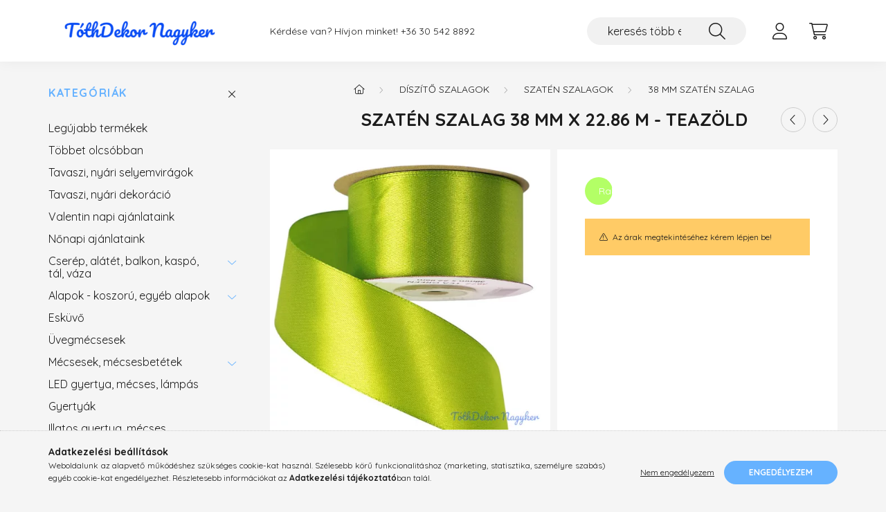

--- FILE ---
content_type: text/html; charset=UTF-8
request_url: https://tothdekornagyker.hu/Szaten-szalag-38-mm-x-22-86-m-Teazold
body_size: 17574
content:
<!DOCTYPE html>
<html lang="hu">
    <head>
        <meta charset="utf-8">
<meta name="description" content="Szatén szalag 38 mm x 22.86 m - Teazöld, Az ár egész tekercsre vonatkozk. , TóthDekor Nagyker">
<meta name="robots" content="index, follow">
<meta http-equiv="X-UA-Compatible" content="IE=Edge">
<meta property="og:site_name" content="TóthDekor Nagyker" />
<meta property="og:title" content="Szatén szalag 38 mm x 22.86 m - Teazöld - TóthDekor Nagyker">
<meta property="og:description" content="Szatén szalag 38 mm x 22.86 m - Teazöld, Az ár egész tekercsre vonatkozk. , TóthDekor Nagyker">
<meta property="og:type" content="product">
<meta property="og:url" content="https://tothdekornagyker.hu/Szaten-szalag-38-mm-x-22-86-m-Teazold">
<meta property="og:image" content="https://tothdekornagyker.hu/img/53306/3877/3877.webp">
<meta name="mobile-web-app-capable" content="yes">
<meta name="apple-mobile-web-app-capable" content="yes">
<meta name="MobileOptimized" content="320">
<meta name="HandheldFriendly" content="true">

<title>Szatén szalag 38 mm x 22.86 m - Teazöld - TóthDekor Nagyker</title>


<script>
var service_type="shop";
var shop_url_main="https://tothdekornagyker.hu";
var actual_lang="hu";
var money_len="0";
var money_thousend=" ";
var money_dec=",";
var shop_id=53306;
var unas_design_url="https:"+"/"+"/"+"tothdekornagyker.hu"+"/"+"!common_design"+"/"+"base"+"/"+"002202"+"/";
var unas_design_code='002202';
var unas_base_design_code='2200';
var unas_design_ver=4;
var unas_design_subver=4;
var unas_shop_url='https://tothdekornagyker.hu';
var responsive="yes";
var price_nullcut_disable=1;
var config_plus=new Array();
config_plus['product_tooltip']=1;
config_plus['cart_redirect']=1;
config_plus['money_type']='Ft';
config_plus['money_type_display']='Ft';
config_plus['change_address_on_order_methods']=1;
var lang_text=new Array();

var UNAS = UNAS || {};
UNAS.shop={"base_url":'https://tothdekornagyker.hu',"domain":'tothdekornagyker.hu',"username":'tothdekornagyker.unas.hu',"id":53306,"lang":'hu',"currency_type":'Ft',"currency_code":'HUF',"currency_rate":'1',"currency_length":0,"base_currency_length":0,"canonical_url":'https://tothdekornagyker.hu/Szaten-szalag-38-mm-x-22-86-m-Teazold'};
UNAS.design={"code":'002202',"page":'product_details'};
UNAS.api_auth="b9a86814c15730698549a2771ec71b35";
UNAS.customer={"email":'',"id":0,"group_id":0,"without_registration":0};
UNAS.shop["category_id"]="639258";
UNAS.shop["sku"]="3877";
UNAS.shop["product_id"]="328188710";
UNAS.shop["only_private_customer_can_purchase"] = false;
 

UNAS.text = {
    "button_overlay_close": `Bezár`,
    "popup_window": `Felugró ablak`,
    "list": `lista`,
    "updating_in_progress": `frissítés folyamatban`,
    "updated": `frissítve`,
    "is_opened": `megnyitva`,
    "is_closed": `bezárva`,
    "deleted": `törölve`,
    "consent_granted": `hozzájárulás megadva`,
    "consent_rejected": `hozzájárulás elutasítva`,
    "field_is_incorrect": `mező hibás`,
    "error_title": `Hiba!`,
    "product_variants": `termék változatok`,
    "product_added_to_cart": `A termék a kosárba került`,
    "product_added_to_cart_with_qty_problem": `A termékből csak [qty_added_to_cart] [qty_unit] került kosárba`,
    "product_removed_from_cart": `A termék törölve a kosárból`,
    "reg_title_name": `Név`,
    "reg_title_company_name": `Cégnév`,
    "number_of_items_in_cart": `Kosárban lévő tételek száma`,
    "cart_is_empty": `A kosár üres`,
    "cart_updated": `A kosár frissült`,
    "mandatory": `Kötelező!`
};


UNAS.text["delete_from_compare"]= `Törlés összehasonlításból`;
UNAS.text["comparison"]= `Összehasonlítás`;

UNAS.text["delete_from_favourites"]= `Törlés a kedvencek közül`;
UNAS.text["add_to_favourites"]= `Kedvencekhez`;

UNAS.text["change_address_error_on_shipping_method"] = `Az újonnan létrehozott cím a kiválasztott szállítási módnál nem használható`;
UNAS.text["change_address_error_on_billing_method"] = `Az újonnan létrehozott cím a kiválasztott számlázási módnál nem használható`;







window.lazySizesConfig=window.lazySizesConfig || {};
window.lazySizesConfig.loadMode=1;
window.lazySizesConfig.loadHidden=false;

window.dataLayer = window.dataLayer || [];
function gtag(){dataLayer.push(arguments)};
gtag('js', new Date());
</script>

<script src="https://tothdekornagyker.hu/!common_packages/jquery/jquery-3.2.1.js?mod_time=1759314984"></script>
<script src="https://tothdekornagyker.hu/!common_packages/jquery/plugins/migrate/migrate.js?mod_time=1759314984"></script>
<script src="https://tothdekornagyker.hu/!common_packages/jquery/plugins/autocomplete/autocomplete.js?mod_time=1759314984"></script>
<script src="https://tothdekornagyker.hu/!common_packages/jquery/plugins/tools/overlay/overlay.js?mod_time=1759314984"></script>
<script src="https://tothdekornagyker.hu/!common_packages/jquery/plugins/tools/toolbox/toolbox.expose.js?mod_time=1759314984"></script>
<script src="https://tothdekornagyker.hu/!common_packages/jquery/plugins/lazysizes/lazysizes.min.js?mod_time=1759314984"></script>
<script src="https://tothdekornagyker.hu/!common_packages/jquery/plugins/lazysizes/plugins/bgset/ls.bgset.min.js?mod_time=1759314984"></script>
<script src="https://tothdekornagyker.hu/!common_packages/jquery/own/shop_common/exploded/common.js?mod_time=1769410771"></script>
<script src="https://tothdekornagyker.hu/!common_packages/jquery/own/shop_common/exploded/common_overlay.js?mod_time=1759314984"></script>
<script src="https://tothdekornagyker.hu/!common_packages/jquery/own/shop_common/exploded/common_shop_popup.js?mod_time=1759314984"></script>
<script src="https://tothdekornagyker.hu/!common_packages/jquery/own/shop_common/exploded/page_product_details.js?mod_time=1759314984"></script>
<script src="https://tothdekornagyker.hu/!common_packages/jquery/own/shop_common/exploded/function_favourites.js?mod_time=1759314984"></script>
<script src="https://tothdekornagyker.hu/!common_packages/jquery/own/shop_common/exploded/function_compare.js?mod_time=1759314984"></script>
<script src="https://tothdekornagyker.hu/!common_packages/jquery/own/shop_common/exploded/function_product_print.js?mod_time=1759314984"></script>
<script src="https://tothdekornagyker.hu/!common_packages/jquery/own/shop_common/exploded/function_product_subscription.js?mod_time=1759314984"></script>
<script src="https://tothdekornagyker.hu/!common_packages/jquery/plugins/hoverintent/hoverintent.js?mod_time=1759314984"></script>
<script src="https://tothdekornagyker.hu/!common_packages/jquery/own/shop_tooltip/shop_tooltip.js?mod_time=1759314984"></script>
<script src="https://tothdekornagyker.hu/!common_design/base/002200/main.js?mod_time=1759314987"></script>
<script src="https://tothdekornagyker.hu/!common_packages/jquery/plugins/flickity/v3/flickity.pkgd.min.js?mod_time=1759314984"></script>
<script src="https://tothdekornagyker.hu/!common_packages/jquery/plugins/flickity/v3/as-nav-for.js?mod_time=1759314984"></script>
<script src="https://tothdekornagyker.hu/!common_packages/jquery/plugins/toastr/toastr.min.js?mod_time=1759314984"></script>
<script src="https://tothdekornagyker.hu/!common_packages/jquery/plugins/tippy/popper-2.4.4.min.js?mod_time=1759314984"></script>
<script src="https://tothdekornagyker.hu/!common_packages/jquery/plugins/tippy/tippy-bundle.umd.min.js?mod_time=1759314984"></script>
<script src="https://tothdekornagyker.hu/!common_packages/jquery/plugins/photoswipe/photoswipe.min.js?mod_time=1759314984"></script>
<script src="https://tothdekornagyker.hu/!common_packages/jquery/plugins/photoswipe/photoswipe-ui-default.min.js?mod_time=1759314984"></script>

<link href="https://tothdekornagyker.hu/temp/shop_53306_7bae01812294276d79f517069ef8b02d.css?mod_time=1769410795" rel="stylesheet" type="text/css">

<link href="https://tothdekornagyker.hu/Szaten-szalag-38-mm-x-22-86-m-Teazold" rel="canonical">
<link href="https://tothdekornagyker.hu/shop_ordered/53306/design_pic/favicon.ico" rel="shortcut icon">
<script>
        var google_consent=1;
    
        gtag('consent', 'default', {
           'ad_storage': 'denied',
           'ad_user_data': 'denied',
           'ad_personalization': 'denied',
           'analytics_storage': 'denied',
           'functionality_storage': 'denied',
           'personalization_storage': 'denied',
           'security_storage': 'granted'
        });

    
        gtag('consent', 'update', {
           'ad_storage': 'denied',
           'ad_user_data': 'denied',
           'ad_personalization': 'denied',
           'analytics_storage': 'denied',
           'functionality_storage': 'denied',
           'personalization_storage': 'denied',
           'security_storage': 'granted'
        });

        </script>
    <script async src="https://www.googletagmanager.com/gtag/js?id=UA-164755927-2"></script>    <script>
    gtag('config', 'UA-164755927-2');

        </script>
        <script>
    var google_analytics=1;

                gtag('event', 'view_item', {
              "currency": "HUF",
              "value": '0',
              "items": [
                  {
                      "item_id": "3877",
                      "item_name": "Szatén szalag 38 mm x 22.86 m - Teazöld",
                      "item_category": "Díszítő szalagok/Szatén szalagok/38 mm szatén szalag",
                      "price": '0'
                  }
              ],
              'non_interaction': true
            });
               </script>
           <script>
        gtag('config', 'AW-644837322'');
                </script>
            <script>
        var google_ads=1;

                gtag('event','remarketing', {
            'ecomm_pagetype': 'product',
            'ecomm_prodid': ["3877"]        });
            </script>
    

        <meta content="width=device-width, initial-scale=1.0" name="viewport" />
        <link rel="preconnect" href="https://fonts.gstatic.com">
        <link rel="preload" href="https://fonts.googleapis.com/css2?family=Quicksand:wght@400;700&display=swap" as="style" />
        <link rel="stylesheet" href="https://fonts.googleapis.com/css2?family=Quicksand:wght@400;700&display=swap" media="print" onload="this.media='all'">
        <noscript>
            <link rel="stylesheet" href="https://fonts.googleapis.com/css2?family=Quicksand:wght@400;700&display=swap" />
        </noscript>
        
        
        
        
        
        

        
        
        
        
                    
            
            
            
            
            
            
            
            
            
                
    </head>

                
                
    
    
    
    
    
                     
    
    <body class='design_ver4 design_subver1 design_subver2 design_subver3 design_subver4' id="ud_shop_artdet">
    
        <div id="fb-root"></div>
    <script>
        window.fbAsyncInit = function() {
            FB.init({
                xfbml            : true,
                version          : 'v22.0'
            });
        };
    </script>
    <script async defer crossorigin="anonymous" src="https://connect.facebook.net/hu_HU/sdk.js"></script>
    <div id="image_to_cart" style="display:none; position:absolute; z-index:100000;"></div>
<div class="overlay_common overlay_warning" id="overlay_cart_add"></div>
<script>$(document).ready(function(){ overlay_init("cart_add",{"onBeforeLoad":false}); });</script>
<div id="overlay_login_outer"></div>	
	<script>
	$(document).ready(function(){
	    var login_redir_init="";

		$("#overlay_login_outer").overlay({
			onBeforeLoad: function() {
                var login_redir_temp=login_redir_init;
                if (login_redir_act!="") {
                    login_redir_temp=login_redir_act;
                    login_redir_act="";
                }

				                    var temp_href="https://tothdekornagyker.hu/shop_login.php";
                    if (login_redir_temp!="") temp_href=temp_href+"?login_redir="+encodeURIComponent(login_redir_temp);
					location.href=temp_href;
								},
			top: 50,
						closeOnClick: (config_plus['overlay_close_on_click_forced'] === 1),
			onClose: function(event, overlayIndex) {
				$("#login_redir").val("");
			},
			load: false
		});
		
			});
	function overlay_login() {
		$(document).ready(function(){
			$("#overlay_login_outer").overlay().load();
		});
	}
	function overlay_login_remind() {
        if (unas_design_ver >= 5) {
            $("#overlay_remind").overlay().load();
        } else {
            $(document).ready(function () {
                $("#overlay_login_outer").overlay().close();
                setTimeout('$("#overlay_remind").overlay().load();', 250);
            });
        }
	}

    var login_redir_act="";
    function overlay_login_redir(redir) {
        login_redir_act=redir;
        $("#overlay_login_outer").overlay().load();
    }
	</script>  
	<div class="overlay_common overlay_info" id="overlay_remind"></div>
<script>$(document).ready(function(){ overlay_init("remind",[]); });</script>

	<script>
    	function overlay_login_error_remind() {
		$(document).ready(function(){
			load_login=0;
			$("#overlay_error").overlay().close();
			setTimeout('$("#overlay_remind").overlay().load();', 250);	
		});
	}
	</script>  
	<div class="overlay_common overlay_info" id="overlay_newsletter"></div>
<script>$(document).ready(function(){ overlay_init("newsletter",[]); });</script>

<script>
function overlay_newsletter() {
    $(document).ready(function(){
        $("#overlay_newsletter").overlay().load();
    });
}
</script>
<div class="overlay_common overlay_info" id="overlay_product_subscription"></div>
<script>$(document).ready(function(){ overlay_init("product_subscription",[]); });</script>
<div class="overlay_common overlay_error" id="overlay_script"></div>
<script>$(document).ready(function(){ overlay_init("script",[]); });</script>
<style> .grecaptcha-badge { display: none !important; } </style>     <script>
    $(document).ready(function() {
        $.ajax({
            type: "GET",
            url: "https://tothdekornagyker.hu/shop_ajax/ajax_stat.php",
            data: {master_shop_id:"53306",get_ajax:"1"}
        });
    });
    </script>
    

    <div id="container" class="page_shop_artdet_3877">
                

        <header class="header js-header">
            <div class="header-inner js-header-inner">
                <div class="container">
                    <div class="row gutters-10 gutters-xl-20 flex-nowrap justify-content-center align-items-center py-3 py-lg-4 position-relative">
                        <div class="header__left col col-lg-auto">
                            <div class="header__left-inner d-flex align-items-center">
                                <button type="button" class="hamburger__btn dropdown--btn d-xl-none" id="hamburger__btn" aria-label="hamburger button" data-btn-for=".main__left">
                                    <span class="hamburger__btn-icon icon--hamburger"></span>
                                </button>
                                    <div id="header_logo_img" class="js-element header_logo logo" data-element-name="header_logo">
        <div class="header_logo-img-container">
            <div class="header_logo-img-wrapper">
                                                <a href="https://tothdekornagyker.hu/">                    <picture>
                                                <source media="(max-width: 575.98px)" srcset="https://tothdekornagyker.hu/!common_design/custom/tothdekornagyker.unas.hu/element/layout_hu_header_logo-280x60_1_small.webp?time=1628679842 100w, https://tothdekornagyker.hu/!common_design/custom/tothdekornagyker.unas.hu/element/layout_hu_header_logo-280x60_1_small_retina.png?time=1628679842 260w" sizes="100px"/>
                                                <source srcset="https://tothdekornagyker.hu/!common_design/custom/tothdekornagyker.unas.hu/element/layout_hu_header_logo-280x60_1_default.png?time=1628679842 1x, https://tothdekornagyker.hu/!common_design/custom/tothdekornagyker.unas.hu/element/layout_hu_header_logo-280x60_1_default_retina.png?time=1628679842 2x" />
                        <img                              src="https://tothdekornagyker.hu/!common_design/custom/tothdekornagyker.unas.hu/element/layout_hu_header_logo-280x60_1_default.png?time=1628679842"                             
                             alt="TóthDekor Nagyker                        "/>
                    </picture>
                    </a>                                        </div>
        </div>
    </div>

                            </div>
                        </div>

                        <div class="header__right col-auto col-lg">
                            <div class="row gutters-10 align-items-center">
                                <div class="js-element header_text_section_2 d-none d-lg-block col col-xl-auto text-center text-xl-left" data-element-name="header_text_section_2">
            <div class="header_text_section_2-slide slide-1"><p>Kérdése van? Hívjon minket! <a href='tel:+36305428892'>+36 30 542 8892</a></p></div>
    </div>

                                <div class="col-auto col-xl d-flex justify-content-end position-static">
                                    
                                    

                                    <button class="search-box__dropdown-btn dropdown--btn d-xl-none" aria-label="search button" type="button" data-btn-for=".search-box__dropdown">
                                        <span class="search-box__dropdown-btn-icon icon--search"></span>
                                    </button>
                                    <div class="search-box search-box__dropdown dropdown--content dropdown--content-till-lg" data-content-for=".search__dropdown-btn" data-content-direction="full">
                                        <div class="dropdown--content-inner search-box__inner position-relative js-search browser-is-chrome" id="box_search_content">
    <form name="form_include_search" id="form_include_search" action="https://tothdekornagyker.hu/shop_search.php" method="get">
    <div class="box-search-group">
        <input data-stay-visible-breakpoint="1200" class="search-box__input ac_input form-control js-search-input" name="search"
               pattern=".{3,100}" id="box_search_input" value="" aria-label="keresés több ezer féle termék közt..."
               title="Hosszabb kereső kifejezést írjon be!" placeholder="keresés több ezer féle termék közt..." type="search" maxlength="100" autocomplete="off"
               required        >
        <div class='search-box__search-btn-outer input-group-append' title='Keresés'>
            <button class='search-btn' aria-label="Keresés">
                <span class="search-btn-icon icon--search"></span>
            </button>
        </div>
        <div class="search__loading">
            <div class="loading-spinner--small"></div>
        </div>
    </div>
    <div class="search-box__mask"></div>
    </form>
    <div class="ac_results"></div>
</div>
<script>
    $(document).ready(function(){
        $(document).on('smartSearchInputLoseFocus', function(){
            if ($('.js-search-smart-autocomplete').length>0) {
                setTimeout(function () {
                    let height = $(window).height() - ($('.js-search-smart-autocomplete').offset().top - $(window).scrollTop()) - 20;
                    $('.search-smart-autocomplete').css('max-height', height + 'px');
                }, 300);
            }
        });
    });
</script>

                                    </div>

                                        <button type="button" class="profile__btn js-profile-btn dropdown--btn" id="profile__btn" data-orders="https://tothdekornagyker.hu/shop_order_track.php" aria-label="profile button" data-btn-for=".profile__dropdown">
        <span class="profile__btn-icon icon--head"></span>
    </button>
    <div class="profile__dropdown dropdown--content" data-content-for=".profile__btn" data-content-direction="right">
        <div class="dropdown--content-inner">
                    <div class="profile__title">
                <span class="profile__title-icon icon--b-head"></span>
                <span class="profile__title-text">Belépés</span>
            </div>
            <div class='login-box__loggedout-container'>
                <form name="form_login" action="https://tothdekornagyker.hu/shop_logincheck.php" method="post"><input name="file_back" type="hidden" value="/Szaten-szalag-38-mm-x-22-86-m-Teazold"><input type="hidden" name="login_redir" value="" id="login_redir">
                <div class="login-box__form-inner">
                    <div class="form-group login-box__input-field form-label-group">
                        <input name="shop_user_login" id="shop_user_login" aria-label="Email" placeholder='Email' type="text" maxlength="100" class="form-control" spellcheck="false" autocomplete="email" autocapitalize="off">
                        <label for="shop_user_login">Email</label>
                    </div>
                    <div class="form-group login-box__input-field form-label-group mb-4">
                        <input name="shop_pass_login" id="shop_pass_login" aria-label="Jelszó" placeholder="Jelszó" type="password" maxlength="100" class="form-control" spellcheck="false" autocomplete="current-password" autocapitalize="off">
                        <label for="shop_pass_login">Jelszó</label>
                    </div>
                    <div class="form-group text-center mb-4">
                        <button type="submit" class="btn btn-primary">Belép</button>
                    </div>
                                        <div class="line-separator"></div>
                    <div class="form-group text-center">
                        <div class="login-box__reg-btn-wrap">
                            <a class="login-box__reg-btn btn btn-secondary" href="https://tothdekornagyker.hu/shop_reg.php?no_reg=0">Regisztráció</a>
                        </div>
                        <div class="login-box__remind-btn-wrap">
                            <button type="button" class="login-box__remind-btn btn btn-secondary" onclick="handleCloseDropdowns(); overlay_login_remind();">Elfelejtettem a jelszavamat</button>
                        </div>
                    </div>
                </div>
                </form>
            </div>
                </div>
    </div>


                                    <button class="cart-box__btn dropdown--btn js-cart-box-loaded-by-ajax" aria-label="cart button" type="button" data-btn-for=".cart-box__dropdown">
                                        <span class="cart-box__btn-icon icon--cart">
                                                <span id="box_cart_content" class="cart-box">            </span>
                                        </span>
                                    </button>
                                                                        <div class="cart-box__dropdown dropdown--content js-cart-box-dropdown" data-content-for=".cart-box__btn" data-content-direction="right">
                                        <div class="h-100 dropdown--content-inner" id="box_cart_content2">
                                            <div class="loading-spinner-wrapper text-center">
                                                <div class="loading-spinner--small" style="width:30px;height:30px;"></div>
                                            </div>
                                            <script>
                                                $(document).ready(function(){
                                                    $('.cart-box__btn').on('click', function(){
                                                        let $this_btn = $(this);
                                                        const $box_cart_2 = $("#box_cart_content2");

                                                        if (!$this_btn.hasClass('ajax-loading') && !$this_btn.hasClass('is-loaded')) {
                                                            $.ajax({
                                                                type: "GET",
                                                                async: true,
                                                                url: "https://tothdekornagyker.hu/shop_ajax/ajax_box_cart.php?get_ajax=1&lang_master=hu&cart_num=2",
                                                                beforeSend:function(){
                                                                    $this_btn.addClass('ajax-loading');
                                                                    $box_cart_2.addClass('ajax-loading');
                                                                },
                                                                success: function (data) {
                                                                    $box_cart_2.html(data).removeClass('ajax-loading').addClass("is-loaded");
                                                                    $this_btn.removeClass('ajax-loading').addClass("is-loaded");

                                                                    const $box_cart_free_shipping_el = $(".js-cart-box-free-shipping", $box_cart_2);
                                                                    const $box_cart_sum_and_btns_el = $(".js-cart-box-sum-and-btns", $box_cart_2);
                                                                    const $box_cart_header_el = $(".js-cart-box-title", $box_cart_2);

                                                                    requestAnimationFrame(function() {
                                                                        if ($box_cart_free_shipping_el.length > 0 && $box_cart_free_shipping_el.css('display') != 'none') {
                                                                            root.style.setProperty("--cart-box-free-shipping-height", $box_cart_free_shipping_el.outerHeight(true) + "px");
                                                                        }
                                                                        if ($box_cart_header_el.length > 0 && $box_cart_header_el.css('display') != 'none') {
                                                                            root.style.setProperty("--cart-box-header-height", $box_cart_header_el.outerHeight(true) + "px");
                                                                        }
                                                                        root.style.setProperty("--cart-box-sum-and-btns", $box_cart_sum_and_btns_el.outerHeight(true) + "px");
                                                                    })
                                                                }
                                                            });
                                                        }
                                                    });
                                                });
                                            </script>
                                            
                                        </div>
                                    </div>
                                                                    </div>
                            </div>
                        </div>
                    </div>
                </div>
            </div>
        </header>
        
        <main class="main">
            <div class="container">
                <div class="row">
                                        <div class="main__left col-auto dropdown--content dropdown--content-till-lg" data-content-for=".hamburger__btn, .filter-top__filter-btn" data-content-direction="left">
                        <button class="main__left-btn-close btn-close d-xl-none" data-close-btn-for=".hamburger__btn, .main__left" type="button" aria-label="bezár" data-text="bezár"></button>
                        <div class="main__left-inner">
                            

                                                        <div id="box_container_shop_cat" class="box_container">
                                <div class="box box--closeable has-opened-content">
                                    <div class="box__title h4">
                                        <span class="box__title-text" onclick="boxContentOpener($(this));">Kategóriák</span>
                                        <button onclick="boxContentOpener($(this));"  aria-expanded="true" class="box__toggle-btn content-toggle-btn" aria-haspopup="listbox" type="button"></button>
                                    </div>
                                    <div class="box__content show js-box-content">
                                                <script>
    function navItemOpen($thisBtn) {
        let $thisParentSubmenu = $thisBtn.closest('.submenu');
        let $thisNavItem = $thisBtn.closest('.nav-item');
        let $thisSubmenu = $thisNavItem.find('.submenu').first();

        /*remove is-opened class form the rest menus (cat+plus)*/
        let $notThisOpenedNavItem = $thisParentSubmenu.find('.nav-item.show').not($thisNavItem);
        $notThisOpenedNavItem.find('.submenu.show').removeClass('show');
        $notThisOpenedNavItem.find('.submenu-toggle-btn').attr('aria-expanded','false');
        $notThisOpenedNavItem.removeClass('show');

        if ($thisNavItem.hasClass('show')) {
            $thisBtn.attr('aria-expanded','false');
            $thisNavItem.removeClass('show');
            $thisSubmenu.removeClass('show');
        } else {
            $thisBtn.attr('aria-expanded','true');
            $thisNavItem.addClass('show');
            $thisSubmenu.addClass('show');
        }
    }
    function catSubLoad($id,$ajaxUrl){
        let $navItem = $('.nav-item[data-id="'+$id+'"]');

        $.ajax({
            type: 'GET',
            url: $ajaxUrl,
            beforeSend: function(){
                $navItem.addClass('ajax-loading');
                setTimeout(function (){
                    if (!$navItem.hasClass('ajax-loaded')) {
                        $navItem.addClass('ajax-loader');
                    }
                }, 500);
            },
            success:function(data){
                $navItem.append(data);
                $("> .nav-link-wrapper > .submenu-toggle-btn", $navItem).attr('onclick','navItemOpen($(this));').trigger('click');
                $navItem.removeClass('ajax-loading ajax-loader').addClass('ajax-loaded');
            }
        });
    }
</script>

<ul id="nav__cat" class="navbar-nav js-navbar-nav">
            <li class="nav-item spec-item js-nav-item-new" data-id="new">
            <div class="nav-link-wrapper">
                <a class="nav-link" href="https://tothdekornagyker.hu/shop_artspec.php?artspec=2">
                    Legújabb termékek
                                    </a>

                            </div>
                    </li>
            <li class="nav-item spec-item js-nav-item-qty" data-id="qty">
            <div class="nav-link-wrapper">
                <a class="nav-link" href="https://tothdekornagyker.hu/shop_artspec.php?artspec=10">
                    Többet olcsóbban
                                    </a>

                            </div>
                    </li>
            <li class="nav-item js-nav-item-949207" data-id="949207">
            <div class="nav-link-wrapper">
                <a class="nav-link" href="https://tothdekornagyker.hu/spl/949207/Tavaszi-nyari-selyemviragok">
                    Tavaszi, nyári selyemvirágok
                                    </a>

                            </div>
                    </li>
            <li class="nav-item js-nav-item-426518" data-id="426518">
            <div class="nav-link-wrapper">
                <a class="nav-link" href="https://tothdekornagyker.hu/Tavaszi-nyari-dekoracio">
                    Tavaszi, nyári dekoráció
                                    </a>

                            </div>
                    </li>
            <li class="nav-item js-nav-item-998801" data-id="998801">
            <div class="nav-link-wrapper">
                <a class="nav-link" href="https://tothdekornagyker.hu/spl/998801/Valentin-napi-ajanlataink">
                    Valentin napi ajánlataink
                                    </a>

                            </div>
                    </li>
            <li class="nav-item js-nav-item-994088" data-id="994088">
            <div class="nav-link-wrapper">
                <a class="nav-link" href="https://tothdekornagyker.hu/Nonapi-ajanlataink">
                    Nőnapi ajánlataink
                                    </a>

                            </div>
                    </li>
            <li class="nav-item has-submenu js-nav-item-870720" data-id="870720">
            <div class="nav-link-wrapper">
                <a class="nav-link" href="https://tothdekornagyker.hu/Cserep-alatet-balkon-kaspo-tal-vaza">
                    Cserép, alátét, balkon, kaspó, tál, váza
                                    </a>

                                <button                         onclick="catSubLoad('870720','https://tothdekornagyker.hu/shop_ajax/ajax_box_cat.php?get_ajax=1&type=layout&change_lang=hu&level=1&key=870720&box_var_name=shop_cat&box_var_layout_cache=1&box_var_expand_cache=yes&box_var_layout_level0=0&box_var_layout=1&box_var_ajax=1&box_var_section=content&box_var_highlight=yes&box_var_type=expand&box_var_div=no&box_var_expand_cache_per_cats=1');" aria-expanded="false"
                                                class="content-toggle-btn submenu-toggle-btn" data-toggle="submenu" aria-haspopup="true" type="button">
                </button>
                            </div>
                    </li>
            <li class="nav-item has-submenu js-nav-item-374932" data-id="374932">
            <div class="nav-link-wrapper">
                <a class="nav-link" href="https://tothdekornagyker.hu/Alapok-koszoru-egyeb-alapok">
                    Alapok - koszorú, egyéb alapok
                                    </a>

                                <button                         onclick="catSubLoad('374932','https://tothdekornagyker.hu/shop_ajax/ajax_box_cat.php?get_ajax=1&type=layout&change_lang=hu&level=1&key=374932&box_var_name=shop_cat&box_var_layout_cache=1&box_var_expand_cache=yes&box_var_layout_level0=0&box_var_layout=1&box_var_ajax=1&box_var_section=content&box_var_highlight=yes&box_var_type=expand&box_var_div=no&box_var_expand_cache_per_cats=1');" aria-expanded="false"
                                                class="content-toggle-btn submenu-toggle-btn" data-toggle="submenu" aria-haspopup="true" type="button">
                </button>
                            </div>
                    </li>
            <li class="nav-item js-nav-item-662481" data-id="662481">
            <div class="nav-link-wrapper">
                <a class="nav-link" href="https://tothdekornagyker.hu/sct/662481/Eskuvo">
                    Esküvő
                                    </a>

                            </div>
                    </li>
            <li class="nav-item js-nav-item-788551" data-id="788551">
            <div class="nav-link-wrapper">
                <a class="nav-link" href="https://tothdekornagyker.hu/Uvegmecsesek">
                    Üvegmécsesek
                                    </a>

                            </div>
                    </li>
            <li class="nav-item has-submenu js-nav-item-956375" data-id="956375">
            <div class="nav-link-wrapper">
                <a class="nav-link" href="https://tothdekornagyker.hu/Mecsesek-mecsesbetetek">
                    Mécsesek, mécsesbetétek
                                    </a>

                                <button                         onclick="catSubLoad('956375','https://tothdekornagyker.hu/shop_ajax/ajax_box_cat.php?get_ajax=1&type=layout&change_lang=hu&level=1&key=956375&box_var_name=shop_cat&box_var_layout_cache=1&box_var_expand_cache=yes&box_var_layout_level0=0&box_var_layout=1&box_var_ajax=1&box_var_section=content&box_var_highlight=yes&box_var_type=expand&box_var_div=no&box_var_expand_cache_per_cats=1');" aria-expanded="false"
                                                class="content-toggle-btn submenu-toggle-btn" data-toggle="submenu" aria-haspopup="true" type="button">
                </button>
                            </div>
                    </li>
            <li class="nav-item js-nav-item-108925" data-id="108925">
            <div class="nav-link-wrapper">
                <a class="nav-link" href="https://tothdekornagyker.hu/spl/108925/LED-gyertya-mecses-lampas">
                    LED gyertya, mécses, lámpás
                                    </a>

                            </div>
                    </li>
            <li class="nav-item js-nav-item-452307" data-id="452307">
            <div class="nav-link-wrapper">
                <a class="nav-link" href="https://tothdekornagyker.hu/spl/452307/Gyertyak">
                    Gyertyák
                                    </a>

                            </div>
                    </li>
            <li class="nav-item js-nav-item-308892" data-id="308892">
            <div class="nav-link-wrapper">
                <a class="nav-link" href="https://tothdekornagyker.hu/Illatos-gyertya-mecses">
                    Illatos gyertya, mécses
                                    </a>

                            </div>
                    </li>
            <li class="nav-item has-submenu js-nav-item-374649" data-id="374649">
            <div class="nav-link-wrapper">
                <a class="nav-link" href="https://tothdekornagyker.hu/sct/374649/Fustolok">
                    Füstölők
                                    </a>

                                <button                         onclick="catSubLoad('374649','https://tothdekornagyker.hu/shop_ajax/ajax_box_cat.php?get_ajax=1&type=layout&change_lang=hu&level=1&key=374649&box_var_name=shop_cat&box_var_layout_cache=1&box_var_expand_cache=yes&box_var_layout_level0=0&box_var_layout=1&box_var_ajax=1&box_var_section=content&box_var_highlight=yes&box_var_type=expand&box_var_div=no&box_var_expand_cache_per_cats=1');" aria-expanded="false"
                                                class="content-toggle-btn submenu-toggle-btn" data-toggle="submenu" aria-haspopup="true" type="button">
                </button>
                            </div>
                    </li>
            <li class="nav-item has-submenu js-nav-item-413667" data-id="413667">
            <div class="nav-link-wrapper">
                <a class="nav-link" href="https://tothdekornagyker.hu/Illoolajak">
                    Illóolajak
                                    </a>

                                <button                         onclick="catSubLoad('413667','https://tothdekornagyker.hu/shop_ajax/ajax_box_cat.php?get_ajax=1&type=layout&change_lang=hu&level=1&key=413667&box_var_name=shop_cat&box_var_layout_cache=1&box_var_expand_cache=yes&box_var_layout_level0=0&box_var_layout=1&box_var_ajax=1&box_var_section=content&box_var_highlight=yes&box_var_type=expand&box_var_div=no&box_var_expand_cache_per_cats=1');" aria-expanded="false"
                                                class="content-toggle-btn submenu-toggle-btn" data-toggle="submenu" aria-haspopup="true" type="button">
                </button>
                            </div>
                    </li>
            <li class="nav-item has-submenu show js-nav-item-702627" data-id="702627">
            <div class="nav-link-wrapper">
                <a class="nav-link" href="https://tothdekornagyker.hu/sct/702627/Diszito-szalagok">
                    Díszítő szalagok
                                    </a>

                                <button                         onclick="navItemOpen($(this));" aria-expanded="true"                        class="content-toggle-btn submenu-toggle-btn" data-toggle="submenu" aria-haspopup="true" type="button">
                </button>
                            </div>
                            <ul class="submenu collapse show submenu--level-1">
            <li class="nav-item  js-nav-item-587089" data-id="587089">
            <div class="nav-link-wrapper">
                <a class="nav-link" href="https://tothdekornagyker.hu/Barsonyos-szalagok" >Bársonyos szalagok
                                </a>
                            </div>
                    </li>
            <li class="nav-item  js-nav-item-559076" data-id="559076">
            <div class="nav-link-wrapper">
                <a class="nav-link" href="https://tothdekornagyker.hu/Csipke-szalagok" >Csipke szalagok
                                </a>
                            </div>
                    </li>
            <li class="nav-item  js-nav-item-360807" data-id="360807">
            <div class="nav-link-wrapper">
                <a class="nav-link" href="https://tothdekornagyker.hu/spl/360807/Karacsonyi-szalagok" >Karácsonyi szalagok
                                </a>
                            </div>
                    </li>
            <li class="nav-item  js-nav-item-888484" data-id="888484">
            <div class="nav-link-wrapper">
                <a class="nav-link" href="https://tothdekornagyker.hu/Masnik" >Masnik
                                </a>
                            </div>
                    </li>
            <li class="nav-item  js-nav-item-468332" data-id="468332">
            <div class="nav-link-wrapper">
                <a class="nav-link" href="https://tothdekornagyker.hu/Muanyag-szalagok" >Műanyag szalagok
                                </a>
                            </div>
                    </li>
            <li class="nav-item  js-nav-item-734866" data-id="734866">
            <div class="nav-link-wrapper">
                <a class="nav-link" href="https://tothdekornagyker.hu/Nemzeti-szinu-szalagok" >Nemzeti színű szalagok
                                </a>
                            </div>
                    </li>
            <li class="nav-item  js-nav-item-216200" data-id="216200">
            <div class="nav-link-wrapper">
                <a class="nav-link" href="https://tothdekornagyker.hu/Pottyos-szalagok" >Pöttyös szalagok
                                </a>
                            </div>
                    </li>
            <li class="nav-item  js-nav-item-634314" data-id="634314">
            <div class="nav-link-wrapper">
                <a class="nav-link" href="https://tothdekornagyker.hu/Zsinorok" >Zsinórok
                                </a>
                            </div>
                    </li>
            <li class="nav-item  js-nav-item-628101" data-id="628101">
            <div class="nav-link-wrapper">
                <a class="nav-link" href="https://tothdekornagyker.hu/Feliratos-es-mintas-szalagok" >Feliratos és mintás szalagok
                                </a>
                            </div>
                    </li>
            <li class="nav-item  has-submenu show js-nav-item-786224" data-id="786224">
            <div class="nav-link-wrapper">
                <a class="nav-link" href="https://tothdekornagyker.hu/sct/786224/Szaten-szalagok" >Szatén szalagok
                                </a>
                                    <button                             onclick="navItemOpen($(this));" aria-expanded="true"                            class="content-toggle-btn submenu-toggle-btn" data-toggle="submenu" aria-haspopup="true" type="button">
                    </button>
                            </div>
                            <ul class="submenu collapse show submenu--level-2">
            <li class="nav-item  js-nav-item-356351" data-id="356351">
            <div class="nav-link-wrapper">
                <a class="nav-link" href="https://tothdekornagyker.hu/spl/356351/12-mm-szaten-szalag" >12 mm szatén szalag
                                </a>
                            </div>
                    </li>
            <li class="nav-item  js-nav-item-794512" data-id="794512">
            <div class="nav-link-wrapper">
                <a class="nav-link" href="https://tothdekornagyker.hu/spl/794512/25-mm-szaten-szalag" >25 mm szatén szalag
                                </a>
                            </div>
                    </li>
            <li class="nav-item  js-nav-item-432707" data-id="432707">
            <div class="nav-link-wrapper">
                <a class="nav-link" href="https://tothdekornagyker.hu/spl/432707/3-mm-szaten-szalag" >3 mm szatén szalag
                                </a>
                            </div>
                    </li>
            <li class="nav-item  js-nav-item-639258" data-id="639258">
            <div class="nav-link-wrapper">
                <a class="nav-link" href="https://tothdekornagyker.hu/spl/639258/38-mm-szaten-szalag" >38 mm szatén szalag
                                </a>
                            </div>
                    </li>
            <li class="nav-item  js-nav-item-251479" data-id="251479">
            <div class="nav-link-wrapper">
                <a class="nav-link" href="https://tothdekornagyker.hu/50-mm-szaten-szalag" >50 mm szatén szalag 
                                </a>
                            </div>
                    </li>
            <li class="nav-item  js-nav-item-622629" data-id="622629">
            <div class="nav-link-wrapper">
                <a class="nav-link" href="https://tothdekornagyker.hu/spl/622629/6-mm-szaten-szalag" >6 mm szatén szalag
                                </a>
                            </div>
                    </li>
    
    
    </ul>

                    </li>
    
        <li class="nav-item">
        <div class="nav-link-wrapper">
            <a class="nav-link nav-item__all-cat" href="https://tothdekornagyker.hu/sct/702627/Diszito-szalagok">További kategóriák</a>
        </div>
    </li>
    
    </ul>

                    </li>
            <li class="nav-item has-submenu js-nav-item-263839" data-id="263839">
            <div class="nav-link-wrapper">
                <a class="nav-link" href="https://tothdekornagyker.hu/Csomagolo-anyagok">
                    Csomagoló és díszítő anyagok
                                    </a>

                                <button                         onclick="catSubLoad('263839','https://tothdekornagyker.hu/shop_ajax/ajax_box_cat.php?get_ajax=1&type=layout&change_lang=hu&level=1&key=263839&box_var_name=shop_cat&box_var_layout_cache=1&box_var_expand_cache=yes&box_var_layout_level0=0&box_var_layout=1&box_var_ajax=1&box_var_section=content&box_var_highlight=yes&box_var_type=expand&box_var_div=no&box_var_expand_cache_per_cats=1');" aria-expanded="false"
                                                class="content-toggle-btn submenu-toggle-btn" data-toggle="submenu" aria-haspopup="true" type="button">
                </button>
                            </div>
                    </li>
            <li class="nav-item js-nav-item-955915" data-id="955915">
            <div class="nav-link-wrapper">
                <a class="nav-link" href="https://tothdekornagyker.hu/spl/955915/Papirdobozok">
                    Papírdobozok
                                    </a>

                            </div>
                    </li>
            <li class="nav-item has-submenu js-nav-item-393744" data-id="393744">
            <div class="nav-link-wrapper">
                <a class="nav-link" href="https://tothdekornagyker.hu/Viragkoteszeti-hobbi-kreativ-kellekek">
                    Virágkötészeti, hobbi-kreatív kellékek
                                    </a>

                                <button                         onclick="catSubLoad('393744','https://tothdekornagyker.hu/shop_ajax/ajax_box_cat.php?get_ajax=1&type=layout&change_lang=hu&level=1&key=393744&box_var_name=shop_cat&box_var_layout_cache=1&box_var_expand_cache=yes&box_var_layout_level0=0&box_var_layout=1&box_var_ajax=1&box_var_section=content&box_var_highlight=yes&box_var_type=expand&box_var_div=no&box_var_expand_cache_per_cats=1');" aria-expanded="false"
                                                class="content-toggle-btn submenu-toggle-btn" data-toggle="submenu" aria-haspopup="true" type="button">
                </button>
                            </div>
                    </li>
            <li class="nav-item js-nav-item-914537" data-id="914537">
            <div class="nav-link-wrapper">
                <a class="nav-link" href="https://tothdekornagyker.hu/Dekor-gyumolcsok-termesek-bogyok-pickek">
                    Dekor gyümölcsök, termések, bogyók, pickek
                                    </a>

                            </div>
                    </li>
            <li class="nav-item has-submenu js-nav-item-451884" data-id="451884">
            <div class="nav-link-wrapper">
                <a class="nav-link" href="https://tothdekornagyker.hu/sct/451884/Selyemvirag-csokrok">
                    Selyemvirág csokrok
                                    </a>

                                <button                         onclick="catSubLoad('451884','https://tothdekornagyker.hu/shop_ajax/ajax_box_cat.php?get_ajax=1&type=layout&change_lang=hu&level=1&key=451884&box_var_name=shop_cat&box_var_layout_cache=1&box_var_expand_cache=yes&box_var_layout_level0=0&box_var_layout=1&box_var_ajax=1&box_var_section=content&box_var_highlight=yes&box_var_type=expand&box_var_div=no&box_var_expand_cache_per_cats=1');" aria-expanded="false"
                                                class="content-toggle-btn submenu-toggle-btn" data-toggle="submenu" aria-haspopup="true" type="button">
                </button>
                            </div>
                    </li>
            <li class="nav-item has-submenu js-nav-item-783750" data-id="783750">
            <div class="nav-link-wrapper">
                <a class="nav-link" href="https://tothdekornagyker.hu/sct/783750/Selyemvirag-szalas">
                    Selyemvirág szálas
                                    </a>

                                <button                         onclick="catSubLoad('783750','https://tothdekornagyker.hu/shop_ajax/ajax_box_cat.php?get_ajax=1&type=layout&change_lang=hu&level=1&key=783750&box_var_name=shop_cat&box_var_layout_cache=1&box_var_expand_cache=yes&box_var_layout_level0=0&box_var_layout=1&box_var_ajax=1&box_var_section=content&box_var_highlight=yes&box_var_type=expand&box_var_div=no&box_var_expand_cache_per_cats=1');" aria-expanded="false"
                                                class="content-toggle-btn submenu-toggle-btn" data-toggle="submenu" aria-haspopup="true" type="button">
                </button>
                            </div>
                    </li>
            <li class="nav-item has-submenu js-nav-item-106908" data-id="106908">
            <div class="nav-link-wrapper">
                <a class="nav-link" href="https://tothdekornagyker.hu/Selyem-viragfejek">
                    Selyem virágfejek
                                    </a>

                                <button                         onclick="catSubLoad('106908','https://tothdekornagyker.hu/shop_ajax/ajax_box_cat.php?get_ajax=1&type=layout&change_lang=hu&level=1&key=106908&box_var_name=shop_cat&box_var_layout_cache=1&box_var_expand_cache=yes&box_var_layout_level0=0&box_var_layout=1&box_var_ajax=1&box_var_section=content&box_var_highlight=yes&box_var_type=expand&box_var_div=no&box_var_expand_cache_per_cats=1');" aria-expanded="false"
                                                class="content-toggle-btn submenu-toggle-btn" data-toggle="submenu" aria-haspopup="true" type="button">
                </button>
                            </div>
                    </li>
            <li class="nav-item has-submenu js-nav-item-891359" data-id="891359">
            <div class="nav-link-wrapper">
                <a class="nav-link" href="https://tothdekornagyker.hu/Selyem-es-mu-zoldek-levelesek-diszitok-rezgok">
                    Selyem és mű zöldek, levelesek, díszítők, rezgők
                                    </a>

                                <button                         onclick="catSubLoad('891359','https://tothdekornagyker.hu/shop_ajax/ajax_box_cat.php?get_ajax=1&type=layout&change_lang=hu&level=1&key=891359&box_var_name=shop_cat&box_var_layout_cache=1&box_var_expand_cache=yes&box_var_layout_level0=0&box_var_layout=1&box_var_ajax=1&box_var_section=content&box_var_highlight=yes&box_var_type=expand&box_var_div=no&box_var_expand_cache_per_cats=1');" aria-expanded="false"
                                                class="content-toggle-btn submenu-toggle-btn" data-toggle="submenu" aria-haspopup="true" type="button">
                </button>
                            </div>
                    </li>
            <li class="nav-item has-submenu js-nav-item-239510" data-id="239510">
            <div class="nav-link-wrapper">
                <a class="nav-link" href="https://tothdekornagyker.hu/sct/239510/Polifoam-viragok">
                    Polifoam virágok
                                    </a>

                                <button                         onclick="catSubLoad('239510','https://tothdekornagyker.hu/shop_ajax/ajax_box_cat.php?get_ajax=1&type=layout&change_lang=hu&level=1&key=239510&box_var_name=shop_cat&box_var_layout_cache=1&box_var_expand_cache=yes&box_var_layout_level0=0&box_var_layout=1&box_var_ajax=1&box_var_section=content&box_var_highlight=yes&box_var_type=expand&box_var_div=no&box_var_expand_cache_per_cats=1');" aria-expanded="false"
                                                class="content-toggle-btn submenu-toggle-btn" data-toggle="submenu" aria-haspopup="true" type="button">
                </button>
                            </div>
                    </li>
            <li class="nav-item js-nav-item-637401" data-id="637401">
            <div class="nav-link-wrapper">
                <a class="nav-link" href="https://tothdekornagyker.hu/spl/637401/Szappanviragok">
                    Szappanvirágok
                                    </a>

                            </div>
                    </li>
            <li class="nav-item js-nav-item-344525" data-id="344525">
            <div class="nav-link-wrapper">
                <a class="nav-link" href="https://tothdekornagyker.hu/Gumis-viragok">
                    Gumis virágok
                                    </a>

                            </div>
                    </li>
            <li class="nav-item js-nav-item-849129" data-id="849129">
            <div class="nav-link-wrapper">
                <a class="nav-link" href="https://tothdekornagyker.hu/Szaten-Papir-viragok">
                    Szatén & Papír virágok
                                    </a>

                            </div>
                    </li>
            <li class="nav-item has-submenu js-nav-item-588533" data-id="588533">
            <div class="nav-link-wrapper">
                <a class="nav-link" href="https://tothdekornagyker.hu/sct/588533/Szarazviragok-termesek">
                    Szárazvirágok, termések
                                    </a>

                                <button                         onclick="catSubLoad('588533','https://tothdekornagyker.hu/shop_ajax/ajax_box_cat.php?get_ajax=1&type=layout&change_lang=hu&level=1&key=588533&box_var_name=shop_cat&box_var_layout_cache=1&box_var_expand_cache=yes&box_var_layout_level0=0&box_var_layout=1&box_var_ajax=1&box_var_section=content&box_var_highlight=yes&box_var_type=expand&box_var_div=no&box_var_expand_cache_per_cats=1');" aria-expanded="false"
                                                class="content-toggle-btn submenu-toggle-btn" data-toggle="submenu" aria-haspopup="true" type="button">
                </button>
                            </div>
                    </li>
            <li class="nav-item js-nav-item-154553" data-id="154553">
            <div class="nav-link-wrapper">
                <a class="nav-link" href="https://tothdekornagyker.hu/Figurak-keramia-pluss-csipeszes">
                    Figurák - kerámia, plüss, csipeszes
                                    </a>

                            </div>
                    </li>
            <li class="nav-item has-submenu js-nav-item-170078" data-id="170078">
            <div class="nav-link-wrapper">
                <a class="nav-link" href="https://tothdekornagyker.hu/Lezervagott-fa-termekek-figurak-betuzok-tablak-kor">
                    Lézervágott fa termékek - figurák, betűzők, táblák, korongok, feliratok
                                    </a>

                                <button                         onclick="catSubLoad('170078','https://tothdekornagyker.hu/shop_ajax/ajax_box_cat.php?get_ajax=1&type=layout&change_lang=hu&level=1&key=170078&box_var_name=shop_cat&box_var_layout_cache=1&box_var_expand_cache=yes&box_var_layout_level0=0&box_var_layout=1&box_var_ajax=1&box_var_section=content&box_var_highlight=yes&box_var_type=expand&box_var_div=no&box_var_expand_cache_per_cats=1');" aria-expanded="false"
                                                class="content-toggle-btn submenu-toggle-btn" data-toggle="submenu" aria-haspopup="true" type="button">
                </button>
                            </div>
                    </li>
            <li class="nav-item js-nav-item-926842" data-id="926842">
            <div class="nav-link-wrapper">
                <a class="nav-link" href="https://tothdekornagyker.hu/Matricak">
                    Matricák
                                    </a>

                            </div>
                    </li>
            <li class="nav-item js-nav-item-643051" data-id="643051">
            <div class="nav-link-wrapper">
                <a class="nav-link" href="https://tothdekornagyker.hu/Ajandek-tasakok">
                    Ajándék tasakok
                                    </a>

                            </div>
                    </li>
            <li class="nav-item js-nav-item-755780" data-id="755780">
            <div class="nav-link-wrapper">
                <a class="nav-link" href="https://tothdekornagyker.hu/Novenyapolas">
                    Növényápolás
                                    </a>

                            </div>
                    </li>
            <li class="nav-item js-nav-item-512665" data-id="512665">
            <div class="nav-link-wrapper">
                <a class="nav-link" href="https://tothdekornagyker.hu/Halloween-dekoracio">
                    Halloween dekoráció
                                    </a>

                            </div>
                    </li>
            <li class="nav-item js-nav-item-510721" data-id="510721">
            <div class="nav-link-wrapper">
                <a class="nav-link" href="https://tothdekornagyker.hu/spl/510721/Oszi-selyemviragok-levelesek">
                    Őszi selyemvirágok, levelesek
                                    </a>

                            </div>
                    </li>
            <li class="nav-item js-nav-item-749961" data-id="749961">
            <div class="nav-link-wrapper">
                <a class="nav-link" href="https://tothdekornagyker.hu/spl/749961/Oszi-dekoracio">
                    Őszi dekoráció
                                    </a>

                            </div>
                    </li>
            <li class="nav-item has-submenu js-nav-item-459772" data-id="459772">
            <div class="nav-link-wrapper">
                <a class="nav-link" href="https://tothdekornagyker.hu/sct/459772/Karacsonyi-termekek">
                    Karácsonyi termékek
                                    </a>

                                <button                         onclick="catSubLoad('459772','https://tothdekornagyker.hu/shop_ajax/ajax_box_cat.php?get_ajax=1&type=layout&change_lang=hu&level=1&key=459772&box_var_name=shop_cat&box_var_layout_cache=1&box_var_expand_cache=yes&box_var_layout_level0=0&box_var_layout=1&box_var_ajax=1&box_var_section=content&box_var_highlight=yes&box_var_type=expand&box_var_div=no&box_var_expand_cache_per_cats=1');" aria-expanded="false"
                                                class="content-toggle-btn submenu-toggle-btn" data-toggle="submenu" aria-haspopup="true" type="button">
                </button>
                            </div>
                    </li>
            <li class="nav-item js-nav-item-914665" data-id="914665">
            <div class="nav-link-wrapper">
                <a class="nav-link" href="https://tothdekornagyker.hu/spl/914665/Husveti-dekoracio">
                    Húsvéti dekoráció
                                    </a>

                            </div>
                    </li>
            <li class="nav-item js-nav-item-717062" data-id="717062">
            <div class="nav-link-wrapper">
                <a class="nav-link" href="https://tothdekornagyker.hu/Anyak-napi-ajanlataink">
                    Anyák napi ajánlataink
                                    </a>

                            </div>
                    </li>
            <li class="nav-item has-submenu js-nav-item-385437" data-id="385437">
            <div class="nav-link-wrapper">
                <a class="nav-link" href="https://tothdekornagyker.hu/sct/385437/Ballagas">
                    Ballagás
                                    </a>

                                <button                         onclick="catSubLoad('385437','https://tothdekornagyker.hu/shop_ajax/ajax_box_cat.php?get_ajax=1&type=layout&change_lang=hu&level=1&key=385437&box_var_name=shop_cat&box_var_layout_cache=1&box_var_expand_cache=yes&box_var_layout_level0=0&box_var_layout=1&box_var_ajax=1&box_var_section=content&box_var_highlight=yes&box_var_type=expand&box_var_div=no&box_var_expand_cache_per_cats=1');" aria-expanded="false"
                                                class="content-toggle-btn submenu-toggle-btn" data-toggle="submenu" aria-haspopup="true" type="button">
                </button>
                            </div>
                    </li>
    </ul>
    
                                                			<ul id="nav__menu" class="navbar-nav js-navbar-nav">
				<li class="nav-item js-nav-item-223733">
			<div class="nav-link-wrapper">
				<a class="nav-link" href="https://tothdekornagyker.hu/blog">
					Hírek
									</a>
							</div>
					</li>
		</ul>

    
                                    </div>
                                </div>
                                <script>
                                    function boxContentOpener($thisEl) {
                                        let $thisBox = $thisEl.closest('.box');
                                        let $thisBtn = $thisBox.find('.box__toggle-btn');

                                        if ($thisBox.hasClass('has-opened-content')) {
                                            $thisBtn.attr('aria-expanded','false').removeClass('open').addClass('close');
                                            $thisBox.removeClass('has-opened-content').find('.box__content').removeClass('show');
                                        } else {
                                            $thisBox.addClass('has-opened-content').find('.box__content').addClass('show');
                                            $thisBtn.attr('aria-expanded','true').removeClass('open').addClass('close')
                                        }
                                    }
                                </script>
                            </div>
                            
                                    
    

                                                        <div id="box_container_header_section" class="box_container d-lg-none">
                                <div class="box">        <div class="js-element header_text_section_2" data-element-name="header_text_section_2">
            <div class="header_text_section_2-slide slide-1"><p>Kérdése van? Hívjon minket! <a href='tel:+36305428892'>+36 30 542 8892</a></p></div>
    </div>

    </div>
                            </div>
                            
                            
                            <div id='box_container_shop_top' class='box_container_1'>
                            <div class="box">
                                <div class="box__title h4">TOP termékek</div>
                                <div class="box__content js-box-content"><div id='box_top_content' class='box_content box_top_content'><div class='box_content_ajax' data-min-length='5'></div><script>
	$.ajax({
		type: "GET",
		async: true,
		url: "https://tothdekornagyker.hu/shop_ajax/ajax_box_top.php",
		data: {
			box_id:"",
			unas_page:"1",
			cat_endid:"639258",
			get_ajax:1,
			shop_id:"53306",
			lang_master:"hu"
		},
		success: function(result){
			$("#box_top_content").html(result);
		}
	});
</script>
</div></div>
                            </div>
                            </div>

                                                        
                            
                            
                        </div>
                    </div>
                    
                                        <div class="main__right col px-0">
                                                
                        
    <link rel="stylesheet" type="text/css" href="https://tothdekornagyker.hu/!common_packages/jquery/plugins/photoswipe/css/default-skin.min.css">
    <link rel="stylesheet" type="text/css" href="https://tothdekornagyker.hu/!common_packages/jquery/plugins/photoswipe/css/photoswipe.min.css">
        
    
    <script>
        var $clickElementToInitPs = '.js-init-ps';

        var initPhotoSwipeFromDOM = function() {
            var $pswp = $('.pswp')[0];
            var $psDatas = $('.photoSwipeDatas');

            $psDatas.each( function() {
                var $pics = $(this),
                    getItems = function() {
                        var items = [];
                        $pics.find('a').each(function() {
                            var $this = $(this),
                                $href   = $this.attr('href'),
                                $size   = $this.data('size').split('x'),
                                $width  = $size[0],
                                $height = $size[1],
                                item = {
                                    src : $href,
                                    w   : $width,
                                    h   : $height
                                };
                            items.push(item);
                        });
                        return items;
                    };

                var items = getItems();

                $($clickElementToInitPs).on('click', function (event) {
                    var $this = $(this);
                    event.preventDefault();

                    var $index = parseInt($this.attr('data-loop-index'));
                    var options = {
                        index: $index,
                        history: false,
                        bgOpacity: 1,
                        preventHide: true,
                        shareEl: false,
                        showHideOpacity: true,
                        showAnimationDuration: 200,
                        getDoubleTapZoom: function (isMouseClick, item) {
                            if (isMouseClick) {
                                return 1;
                            } else {
                                return item.initialZoomLevel < 0.7 ? 1 : 1.5;
                            }
                        }
                    };

                    var photoSwipe = new PhotoSwipe($pswp, PhotoSwipeUI_Default, items, options);
                    photoSwipe.init();
                });
            });
        };
    </script>


<div id="page_artdet_content" class="artdet artdet--type-1">
        <div class="artdet__breadcrumb">
        <div class="container">
                <nav id="breadcrumb" aria-label="breadcrumb">
                                <ol class="breadcrumb level-3">
                <li class="breadcrumb-item">
                                        <a class="breadcrumb-item breadcrumb-item--home" href="https://tothdekornagyker.hu/sct/0/" aria-label="Főkategória" title="Főkategória"></a>
                                    </li>
                                <li class="breadcrumb-item">
                                        <a class="breadcrumb-item" href="https://tothdekornagyker.hu/sct/702627/Diszito-szalagok">Díszítő szalagok</a>
                                    </li>
                                <li class="breadcrumb-item">
                                        <a class="breadcrumb-item" href="https://tothdekornagyker.hu/sct/786224/Szaten-szalagok">Szatén szalagok</a>
                                    </li>
                                <li class="breadcrumb-item">
                                        <a class="breadcrumb-item" href="https://tothdekornagyker.hu/spl/639258/38-mm-szaten-szalag">38 mm szatén szalag</a>
                                    </li>
                            </ol>
            <script>
                $("document").ready(function(){
                                                                        $(".js-nav-item-702627").addClass("has-active");
                                                                                                $(".js-nav-item-786224").addClass("has-active");
                                                                                                $(".js-nav-item-639258").addClass("has-active");
                                                            });
            </script>
                </nav>

        </div>
    </div>

    <script>
<!--
var lang_text_warning=`Figyelem!`
var lang_text_required_fields_missing=`Kérjük töltse ki a kötelező mezők mindegyikét!`
function formsubmit_artdet() {
   cart_add("3877","",null,1)
}
$(document).ready(function(){
	select_base_price("3877",1);
	
	
});
// -->
</script>


    <form name="form_temp_artdet">


    <div class="artdet__name-wrap mb-4">
        <div class="container px-3 px-md-4">
                            <div class="artdet__pagination d-flex">
                    <button class="artdet__pagination-btn artdet__pagination-prev btn btn-square btn-outline-light icon--arrow-left ml-auto" type="button" onclick="product_det_prevnext('https://tothdekornagyker.hu/Szaten-szalag-38-mm-x-22-86-m-Teazold','?cat=639258&sku=3877&action=prev_js')" title="Előző termék"></button>
                    <button class="artdet__pagination-btn artdet__pagination-next btn btn-square btn-outline-light icon--arrow-right ml-3" type="button" onclick="product_det_prevnext('https://tothdekornagyker.hu/Szaten-szalag-38-mm-x-22-86-m-Teazold','?cat=639258&sku=3877&action=next_js')" title="Következő termék"></button>
                </div>
                        <div class="d-flex justify-content-center align-items-center">
                                <h1 class="artdet__name line-clamp--3-14">Szatén szalag 38 mm x 22.86 m - Teazöld
</h1>
            </div>
                    </div>
    </div>

    <div class="artdet__pic-data-wrap mb-3 mb-lg-5 js-product">
        <div class="container px-3 px-md-4">
            <div class="row gutters-5 main-block">
                <div class="artdet__img-data-left-col col-md-6 col-xxl-8">
                    <div class="row gutters-5 h-100">
                        <div class="artdet__img-col col-xxl-6">
                            <div class="artdet__img-inner has-image">
                                		                                                                
                                <div class="artdet__alts js-alts carousel mb-4" data-flickity='{ "cellAlign": "left", "contain": true, "groupCells": false, "lazyLoad": true, "sync": ".artdet__img-thumbs", "pageDots": false, "prevNextButtons": false }'>
                                    <div class="carousel-cell artdet__alt-img-cell js-init-ps" data-loop-index="0">
                                        		                                        <img class="artdet__alt-img artdet__img--main"
                                            src="https://tothdekornagyker.hu/img/53306/3877/500x500/3877.webp?time=1765650865"
                                            srcset="https://tothdekornagyker.hu/img/53306/3877/1000x1000/3877.webp?time=1765650865 2x"                                            alt="Szatén szalag 38 mm x 22.86 m - Teazöld" title="Szatén szalag 38 mm x 22.86 m - Teazöld" id="main_image"
                                                                                        data-original-width="1000"
                                            data-original-height="1000"
                                                    
                
                
                
                                                                     width="500" height="500"
                        
                                                                                    />
                                    </div>
                                                                                                                        <div class="carousel-cell artdet__alt-img-cell js-init-ps" data-loop-index="1">
                                                <img class="artdet__alt-img artdet__img--alt carousel__lazy-image"
                                                     src="https://tothdekornagyker.hu/main_pic/space.gif"
                                                     data-flickity-lazyload-src="https://tothdekornagyker.hu/img/53306/3877_altpic_1/500x500/3877.webp?time=1765650866"
                                                                                                          data-flickity-lazyload-srcset="https://tothdekornagyker.hu/img/53306/3877_altpic_1/1000x1000/3877.webp?time=1765650866 2x"
                                                                                                          alt="Szatén szalag 38 mm x 22.86 m - Teazöld" title="Szatén szalag 38 mm x 22.86 m - Teazöld"
                                                     data-original-width="1000"
                                                     data-original-height="1000"
                                                             
                
                
                
                                                                     width="500" height="500"
                        
                                                />
                                            </div>
                                                                                                            </div>

                                                                                                        
                                    <div class="artdet__img-thumbs carousel p-4" data-flickity='{ "cellAlign": "left", "groupCells": true, "contain": true, "lazyLoad": 3, "asNavFor": ".js-alts", "pageDots": false }'>
                                        <div class="carousel-cell artdet__img--thumb-wrap">
                                            <img class="artdet__img--thumb-main carousel__lazy-image"
                                                 src="https://tothdekornagyker.hu/main_pic/space.gif"
                                                 data-flickity-lazyload-src="https://tothdekornagyker.hu/img/53306/3877/140x140/3877.webp?time=1765650865"
                                                                                                  data-flickity-lazyload-srcset="https://tothdekornagyker.hu/img/53306/3877/280x280/3877.webp?time=1765650865 2x"
                                                                                                  alt="Szatén szalag 38 mm x 22.86 m - Teazöld" title="Szatén szalag 38 mm x 22.86 m - Teazöld"
                                                 data-original-width="1000"
                                                 data-original-height="1000"
                                                         
                
                
                
                                                                     width="140" height="140"
                        
                                            />
                                        </div>
                                                                                <div class="carousel-cell artdet__img--thumb-wrap">
                                            <img class="artdet__img--thumb carousel__lazy-image"
                                                 src="https://tothdekornagyker.hu/main_pic/space.gif"
                                                 data-flickity-lazyload-src="https://tothdekornagyker.hu/img/53306/3877_altpic_1/140x140/3877.webp?time=1765650866"
                                                                                                  data-flickity-lazyload-srcset="https://tothdekornagyker.hu/img/53306/3877_altpic_1/280x280/3877.webp?time=1765650866 2x"
                                                                                                  alt="Szatén szalag 38 mm x 22.86 m - Teazöld" title="Szatén szalag 38 mm x 22.86 m - Teazöld"
                                                 data-original-width="1000"
                                                 data-original-height="1000"
                                                         
                
                
                
                                                                     width="140" height="140"
                        
                                            />
                                        </div>
                                                                            </div>
                                
                                                                    <script>
                                        $(document).ready(function() {
                                            initPhotoSwipeFromDOM();
                                        });
                                    </script>

                                    <div class="photoSwipeDatas invisible">
                                        <a href="https://tothdekornagyker.hu/img/53306/3877/3877.webp?time=1765650865" data-size="1000x1000"></a>
                                                                                                                                                                                        <a href="https://tothdekornagyker.hu/img/53306/3877_altpic_1/3877.webp?time=1765650866" data-size="1000x1000"></a>
                                                                                                                                                                        </div>
                                
                                                                		                            </div>
                        </div>
                        <div class="artdet__data-left-col col-xxl-6">
                            <div class="artdet__data-left p-4 p-md-5">
                                                            <div id="artdet__short-descrition" class="artdet__short-descripton mb-5">
                                    <div class="artdet__short-descripton-content text-justify mb-3"><p>Az ár egész tekercsre vonatkozk. </p></div>
                                                                    </div>
                            
                            
                            
                                                        </div>
                        </div>
                    </div>
                </div>
                <div class="artdet__data-right-col col-md-6 col-xxl-4">
                    <div class="artdet__data-right p-4 p-md-5">
                        <div class="artdet__data-right-inner">
                                                            <div class="artdet__badges2 d-flex flex-wrap mb-4">
                                                                            <div class="artdet__stock badge--2 badge--stock on-stock">
                                                <div class="artdet__stock-text product-stock-text"
                                                        >

                                                    <div class="artdet__stock-title product-stock-title on-stock spl">
                                                                                                                    Raktáron                                                                                                            </div>
                                                </div>
                                            </div>
                                                                                                        </div>
                            
                            
                            
                            
                            
                            
                                                            <div class="artdet__price-datas mb-4">
                                    
                                    <div class="artdet__prices">
                                        <div class="artdet__price-base-and-sale with-rrp d-flex flex-wrap align-items-baseline">
                                                                                                                                </div>
                                                                            </div>

                                                                            <div class="artdet__price-login-alert alert alert-warning text-left" role="alert">
                                            <button class="artdet__price-login-btn btn btn-text icon--b-exclamation" type="button" onclick="overlay_login()">Az árak megtekintéséhez kérem lépjen be!</button>
                                        </div>
                                                                    </div>
                            
                                                                                                                                                        
                            
                            
                            
                                                    </div>

                                                <div id="artdet__functions" class="artdet__function d-flex justify-content-center">
                                                        <button type="button" class="product__func-btn favourites-btn page_artdet_func_favourites_3877 page_artdet_func_favourites_outer_3877" onclick='add_to_favourites("","3877","page_artdet_func_favourites","page_artdet_func_favourites_outer","328188710");' id="page_artdet_func_favourites" aria-label="Kedvencekhez" data-tippy="Kedvencekhez">
                                <span class="product__func-icon favourites__icon icon--favo"></span>
                            </button>
                                                                                    <button type="button" class="product__func-btn artdet-func-compare page_artdet_func_compare_3877" onclick='popup_compare_dialog("3877");' id="page_artdet_func_compare" aria-label="Összehasonlítás" data-tippy="Összehasonlítás">
                                <span class="product__func-icon compare__icon icon--compare"></span>
                            </button>
                                                                            <button type="button" class="product__func-btn artdet-func-print d-none d-lg-block" onclick='javascript:popup_print_dialog(2,1,"3877");' id="page_artdet_func_print" aria-label="Nyomtat" data-tippy="Nyomtat">
                                <span class="product__func-icon icon--print"></span>
                            </button>
                                                                                                </div>
                                            </div>
                </div>
            </div>
        </div>
    </div>

    
    
    
            <div id="artdet__datas" class="data main-block">
            <div class="container container-max-xl">
                <div class="data__title main-title">Adatok</div>
                <div class="data__items row gutters-15 gutters-xxl-30">
                                        
                    
                    
                                            <div class="data__item col-md-6 data__item-sku">
                            <div class="data__item-param-inner">
                                <div class="row gutters-5 h-100 align-items-center py-3 px-4 px-xl-5">
                                    <div class="data__item-title col-5">Cikkszám:</div>
                                    <div class="data__item-value col-7">3877</div>
                                </div>
                            </div>
                        </div>
                    
                    
                    
                    
                    
                                    </div>
            </div>
        </div>
    
    
    
    
    
            <section id="artdet__similar-products" class="similar-products js-similar-products d-none">
            <div class="container px-0 px-md-4">
                <div class="similar-products__inner main-block">
                    <div class="similar-products__title main-title px-4 px-md-0">Hasonló termékek</div>
                </div>
            </div>
            <script>
                $(document).ready(function(){
                    let elSimiProd =  $(".js-similar-products");

                    $.ajax({
                        type: 'GET',
                        url: 'https://tothdekornagyker.hu/shop_ajax/ajax_related_products.php?get_ajax=1&cikk=3877&type=similar&change_lang=hu&artdet_version=1',
                        beforeSend:function(){
                            elSimiProd.addClass('ajax-loading');
                        },
                        success:function(data){
                            if (data !== '' && data !== 'no') {
                                elSimiProd.removeClass('d-none ajax-loading').addClass('ajax-loaded');
                                elSimiProd.find('.similar-products__title').after(data);
                            }
                        }
                    });
                });
            </script>
        </section>
    
            <div class="artdet__social d-flex align-items-center justify-content-center main-block">
                                                <button class="artdet__social-icon artdet__social-icon--facebook" type="button" aria-label="facebook" data-tippy="facebook" onclick='window.open("https://www.facebook.com/sharer.php?u=https%3A%2F%2Ftothdekornagyker.hu%2FSzaten-szalag-38-mm-x-22-86-m-Teazold")'></button>
                                    <button class="artdet__social-icon artdet__social-icon--pinterest" type="button" aria-label="pinterest" data-tippy="pinterest" onclick='window.open("http://www.pinterest.com/pin/create/button/?url=https%3A%2F%2Ftothdekornagyker.hu%2FSzaten-szalag-38-mm-x-22-86-m-Teazold&media=https%3A%2F%2Ftothdekornagyker.hu%2Fimg%2F53306%2F3877%2F3877.webp&description=Szat%C3%A9n+szalag+38+mm+x+22.86+m+-+Teaz%C3%B6ld")'></button>
                                                        <div class="artdet__social-icon artdet__social-icon--fb-like d-flex"><div class="fb-like" data-href="https://tothdekornagyker.hu/Szaten-szalag-38-mm-x-22-86-m-Teazold" data-width="95" data-layout="button_count" data-action="like" data-size="small" data-share="false" data-lazy="true"></div><style type="text/css">.fb-like.fb_iframe_widget > span { height: 21px !important; }</style></div>
                    </div>
    
    </form>


    
            <div class="pswp" tabindex="-1" role="dialog" aria-hidden="true">
            <div class="pswp__bg"></div>
            <div class="pswp__scroll-wrap">
                <div class="pswp__container">
                    <div class="pswp__item"></div>
                    <div class="pswp__item"></div>
                    <div class="pswp__item"></div>
                </div>
                <div class="pswp__ui pswp__ui--hidden">
                    <div class="pswp__top-bar">
                        <div class="pswp__counter"></div>
                        <button class="pswp__button pswp__button--close"></button>
                        <button class="pswp__button pswp__button--fs"></button>
                        <button class="pswp__button pswp__button--zoom"></button>
                        <div class="pswp__preloader">
                            <div class="pswp__preloader__icn">
                                <div class="pswp__preloader__cut">
                                    <div class="pswp__preloader__donut"></div>
                                </div>
                            </div>
                        </div>
                    </div>
                    <div class="pswp__share-modal pswp__share-modal--hidden pswp__single-tap">
                        <div class="pswp__share-tooltip"></div>
                    </div>
                    <button class="pswp__button pswp__button--arrow--left"></button>
                    <button class="pswp__button pswp__button--arrow--right"></button>
                    <div class="pswp__caption">
                        <div class="pswp__caption__center"></div>
                    </div>
                </div>
            </div>
        </div>
    </div>
                                                
                                            </div>
                                    </div>
            </div>
        </main>

                <footer>
            <div class="footer">
                <div class="footer-container container-max-xl">
                    <div class="footer__navigation">
                        <div class="row gutters-10">
                            <nav class="footer__nav footer__nav-1 col-6 col-lg-3 mb-5 mb-lg-3">    <div class="js-element footer_v2_menu_1" data-element-name="footer_v2_menu_1">
                    <div class="footer__header h5">
                Oldaltérkép
            </div>
                                        <ul>
<ul>
<li><a href="https://tothdekornagyker.hu/">Nyitóoldal</a></li>
<li><a href="https://tothdekornagyker.hu/sct/0/">Termékek</a></li>
<li><a href="https://tothdekornagyker.hu/blog">Blog</a><a href="https://tothdekornagyker.hu/sct/0/"></a></li>
</ul>
</ul>
            </div>

</nav>
                            <nav class="footer__nav footer__nav-2 col-6 col-lg-3 mb-5 mb-lg-3">    <div class="js-element footer_v2_menu_2" data-element-name="footer_v2_menu_2">
                    <div class="footer__header h5">
                Vásárlói fiók
            </div>
                                        
<ul>
<li><a href="javascript:overlay_login();">Belépés</a></li>
<li><a href="https://tothdekornagyker.hu/shop_reg.php">Regisztráció</a></li>
<li><a href="https://tothdekornagyker.hu/shop_order_track.php">Profilom</a></li>
<li><a href="https://tothdekornagyker.hu/shop_cart.php">Kosár</a></li>
<li><a href="https://tothdekornagyker.hu/shop_order_track.php?tab=favourites">Kedvenceim</a></li>
</ul>
            </div>

</nav>
                            <nav class="footer__nav footer__nav-3 col-6 col-lg-3 mb-5 mb-lg-3">    <div class="js-element footer_v2_menu_3" data-element-name="footer_v2_menu_3">
                    <div class="footer__header h5">
                Információk
            </div>
                                        
<ul>
<li><a href="https://tothdekornagyker.hu/shop_help.php?tab=terms">Általános szerződési feltételek</a></li>
<li><a href="https://tothdekornagyker.hu/shop_help.php?tab=privacy_policy">Adatkezelési tájékoztató</a></li>
<li><a href="https://tothdekornagyker.hu/shop_contact.php?tab=payment">Fizetés</a></li>
<li><a href="https://tothdekornagyker.hu/shop_contact.php?tab=shipping">Szállítás</a></li>
<li><a href="https://tothdekornagyker.hu/shop_contact.php">Elérhetőségek</a></li>
</ul>
            </div>

</nav>
                            <nav class="footer__nav footer__nav-4 col-6 col-lg-3 mb-5 mb-lg-3">
                                    <div class="js-element footer_v2_menu_4 footer_contact" data-element-name="footer_v2_menu_4">
                    <div class="footer__header h5">
                Tóth-Dekor Trade Kft
            </div>
                                        <p><a href="https://maps.google.com/?q=6791+Szeged%2C+Dorozsmai+%C3%BAt+91." target="_blank" rel="noopener">6791 Szeged, Dorozsmai út 91.</a></p>
                                <p><a href="tel:+36 30 542 8892" target="_blank" rel="noopener">+36 30 542 8892</a></p>
                                <p><a href="mailto:info@tothdekornagyker.hu" target="_blank" rel="noopener">info@tothdekornagyker.hu</a></p>
            </div>


                                <div class="footer_social footer_v2_social">
                                    <ul class="footer__list d-flex list--horizontal">
                                                    <li class="js-element footer_v2_social-list-item" data-element-name="footer_v2_social"><p><a href="https://facebook.com" target="_blank">facebook</a></p></li>
            <li class="js-element footer_v2_social-list-item" data-element-name="footer_v2_social"><p><a href="https://instagram.com" target="_blank">instagram</a></p></li>
    

                                        <li><button type="button" class="cookie-alert__btn-open btn btn-square-lg icon--cookie" id="cookie_alert_close" onclick="cookie_alert_action(0,-1)" title="Adatkezelési beállítások"></button></li>
                                    </ul>
                                </div>
                            </nav>
                        </div>
                    </div>
                </div>
                
            </div>

            <div class="partners">
                <div class="partners__container container d-flex flex-wrap align-items-center justify-content-center">
                    
                    
                    
                </div>
            </div>
        </footer>
            </div>

    <button class="back_to_top btn btn-square-lg icon--chevron-up" type="button" aria-label="jump to top button"></button>

    <script>
/* <![CDATA[ */
function add_to_favourites(value,cikk,id,id_outer,master_key) {
    var temp_cikk_id=cikk.replace(/-/g,'__unas__');
    if($("#"+id).hasClass("remove_favourites")){
	    $.ajax({
	    	type: "POST",
	    	url: "https://tothdekornagyker.hu/shop_ajax/ajax_favourites.php",
	    	data: "get_ajax=1&action=remove&cikk="+cikk+"&shop_id=53306",
	    	success: function(result){
	    		if(result=="OK") {
                var product_array = {};
                product_array["sku"] = cikk;
                product_array["sku_id"] = temp_cikk_id;
                product_array["master_key"] = master_key;
                $(document).trigger("removeFromFavourites", product_array);                if (google_analytics==1) gtag("event", "remove_from_wishlist", { 'sku':cikk });	    		    if ($(".page_artdet_func_favourites_"+temp_cikk_id).attr("alt")!="") $(".page_artdet_func_favourites_"+temp_cikk_id).attr("alt","Kedvencekhez");
	    		    if ($(".page_artdet_func_favourites_"+temp_cikk_id).attr("title")!="") $(".page_artdet_func_favourites_"+temp_cikk_id).attr("title","Kedvencekhez");
	    		    $(".page_artdet_func_favourites_text_"+temp_cikk_id).html("Kedvencekhez");
	    		    $(".page_artdet_func_favourites_"+temp_cikk_id).removeClass("remove_favourites");
	    		    $(".page_artdet_func_favourites_outer_"+temp_cikk_id).removeClass("added");
	    		}
	    	}
    	});
    } else {
	    $.ajax({
	    	type: "POST",
	    	url: "https://tothdekornagyker.hu/shop_ajax/ajax_favourites.php",
	    	data: "get_ajax=1&action=add&cikk="+cikk+"&shop_id=53306",
	    	dataType: "JSON",
	    	success: function(result){
                var product_array = {};
                product_array["sku"] = cikk;
                product_array["sku_id"] = temp_cikk_id;
                product_array["master_key"] = master_key;
                product_array["event_id"] = result.event_id;
                $(document).trigger("addToFavourites", product_array);	    		if(result.success) {
	    		    if ($(".page_artdet_func_favourites_"+temp_cikk_id).attr("alt")!="") $(".page_artdet_func_favourites_"+temp_cikk_id).attr("alt","Törlés a kedvencek közül");
	    		    if ($(".page_artdet_func_favourites_"+temp_cikk_id).attr("title")!="") $(".page_artdet_func_favourites_"+temp_cikk_id).attr("title","Törlés a kedvencek közül");
	    		    $(".page_artdet_func_favourites_text_"+temp_cikk_id).html("Törlés a kedvencek közül");
	    		    $(".page_artdet_func_favourites_"+temp_cikk_id).addClass("remove_favourites");
	    		    $(".page_artdet_func_favourites_outer_"+temp_cikk_id).addClass("added");
	    		}
	    	}
    	});
     }
  }
var get_ajax=1;

    function calc_search_input_position(search_inputs) {
        let search_input = $(search_inputs).filter(':visible').first();
        if (search_input.length) {
            const offset = search_input.offset();
            const width = search_input.outerWidth(true);
            const height = search_input.outerHeight(true);
            const left = offset.left;
            const top = offset.top - $(window).scrollTop();

            document.documentElement.style.setProperty("--search-input-left-distance", `${left}px`);
            document.documentElement.style.setProperty("--search-input-right-distance", `${left + width}px`);
            document.documentElement.style.setProperty("--search-input-bottom-distance", `${top + height}px`);
            document.documentElement.style.setProperty("--search-input-height", `${height}px`);
        }
    }

    var autocomplete_width;
    var small_search_box;
    var result_class;

    function change_box_search(plus_id) {
        result_class = 'ac_results'+plus_id;
        $("."+result_class).css("display","none");
        autocomplete_width = $("#box_search_content" + plus_id + " #box_search_input" + plus_id).outerWidth(true);
        small_search_box = '';

                if (autocomplete_width < 160) autocomplete_width = 160;
        if (autocomplete_width < 280) {
            small_search_box = ' small_search_box';
            $("."+result_class).addClass("small_search_box");
        } else {
            $("."+result_class).removeClass("small_search_box");
        }
        
        const search_input = $("#box_search_input"+plus_id);
                search_input.autocomplete().setOptions({ width: autocomplete_width, resultsClass: result_class, resultsClassPlus: small_search_box });
    }

    function init_box_search(plus_id) {
        const search_input = $("#box_search_input"+plus_id);

        
        
        change_box_search(plus_id);
        $(window).resize(function(){
            change_box_search(plus_id);
        });

        search_input.autocomplete("https://tothdekornagyker.hu/shop_ajax/ajax_box_search.php", {
            width: autocomplete_width,
            resultsClass: result_class,
            resultsClassPlus: small_search_box,
            minChars: 3,
            max: 10,
            extraParams: {
                'shop_id':'53306',
                'lang_master':'hu',
                'get_ajax':'1',
                'search': function() {
                    return search_input.val();
                }
            },
            onSelect: function() {
                var temp_search = search_input.val();

                if (temp_search.indexOf("unas_category_link") >= 0){
                    search_input.val("");
                    temp_search = temp_search.replace('unas_category_link¤','');
                    window.location.href = temp_search;
                } else {
                                        $("#form_include_search"+plus_id).submit();
                }
            },
            selectFirst: false,
                });
    }
    $(document).ready(function() {init_box_search("");});    function popup_compare_dialog(cikk) {
                if (cikk!="" && ($("#page_artlist_"+cikk.replace(/-/g,'__unas__')+" .page_art_func_compare").hasClass("page_art_func_compare_checked") || $(".page_artlist_sku_"+cikk.replace(/-/g,'__unas__')+" .page_art_func_compare").hasClass("page_art_func_compare_checked") || $(".page_artdet_func_compare_"+cikk.replace(/-/g,'__unas__')).hasClass("page_artdet_func_compare_checked"))) {
            compare_box_refresh(cikk,"delete");
        } else {
            if (cikk!="") compare_checkbox(cikk,"add")
                                    $.shop_popup("open",{
                ajax_url:"https://tothdekornagyker.hu/shop_compare.php",
                ajax_data:"cikk="+cikk+"&change_lang=hu&get_ajax=1",
                width: "content",
                height: "content",
                offsetHeight: 32,
                modal:0.6,
                contentId:"page_compare_table",
                popupId:"compare",
                class:"shop_popup_compare shop_popup_artdet",
                overflow: "auto"
            });

            if (google_analytics==1) gtag("event", "show_compare", { });

                    }
            }
    
$(document).ready(function(){
    setTimeout(function() {

        
    }, 300);

});

/* ]]> */
</script>


<script type="application/ld+json">{"@context":"https:\/\/schema.org\/","@type":"BreadcrumbList","itemListElement":[{"@type":"ListItem","position":1,"name":"D\u00edsz\u00edt\u0151 szalagok","item":"https:\/\/tothdekornagyker.hu\/sct\/702627\/Diszito-szalagok"},{"@type":"ListItem","position":2,"name":"Szat\u00e9n szalagok","item":"https:\/\/tothdekornagyker.hu\/sct\/786224\/Szaten-szalagok"},{"@type":"ListItem","position":3,"name":"38 mm szat\u00e9n szalag","item":"https:\/\/tothdekornagyker.hu\/spl\/639258\/38-mm-szaten-szalag"}]}</script>

<script type="application/ld+json">{"@context":"https:\/\/schema.org\/","@type":"WebSite","url":"https:\/\/tothdekornagyker.hu\/","name":"T\u00f3thDekor Nagyker","potentialAction":{"@type":"SearchAction","target":"https:\/\/tothdekornagyker.hu\/shop_search.php?search={search_term}","query-input":"required name=search_term"}}</script>

<script type="application/ld+json">{"@context":"https:\/\/schema.org\/","@type":"Organization","name":"T\u00f3th-Dekor Trade Kft. (TothDekorNagyker.hu)","legalName":"T\u00f3th-Dekor Trade Kft. (TothDekorNagyker.hu)","url":"https:\/\/tothdekornagyker.hu","address":{"@type":"PostalAddress","streetAddress":"Dorozsmai \u00fat 91.","addressLocality":"Szeged","postalCode":"6791","addressCountry":"HU"},"contactPoint":{"@type":"contactPoint","telephone":"+36 30 542 8892","email":"info@tothdekornagyker.hu"}}</script>
<div class="cookie-alert cookie_alert_1" id="cookie_alert">
    <div class="cookie-alert__inner bg-1 py-4 border-top" id="cookie_alert_open">
        <div class="container">
            <div class="row align-items-md-end">
                <div class="col-md">
                    <div class="cookie-alert__title font-weight-bold">Adatkezelési beállítások</div>
                    <div class="cookie-alert__text font-s text-justify">Weboldalunk az alapvető működéshez szükséges cookie-kat használ. Szélesebb körű funkcionalitáshoz (marketing, statisztika, személyre szabás) egyéb cookie-kat engedélyezhet. Részletesebb információkat az <a href="https://tothdekornagyker.hu/shop_help.php?tab=privacy_policy" target="_blank" class="text_normal"><b>Adatkezelési tájékoztató</b></a>ban talál.</div>
                                    </div>
                <div class="col-md-auto">
                    <div class="cookie-alert__btns text-center text-md-right">
                        <button class="cookie-alert__btn-not-allow btn btn-sm btn-link px-3 mt-3 mt-md-0" type="button" onclick='cookie_alert_action(1,0)'>Nem engedélyezem</button>
                        <button class='cookie-alert__btn-allow btn btn-sm btn-primary mt-3 mt-md-0' type='button' onclick='cookie_alert_action(1,1)'>Engedélyezem</button>
                    </div>
                </div>
            </div>
        </div>
    </div>
</div>
<script>
    $(".cookie-alert__btn-open").show();
</script>

    </body>
    
</html>